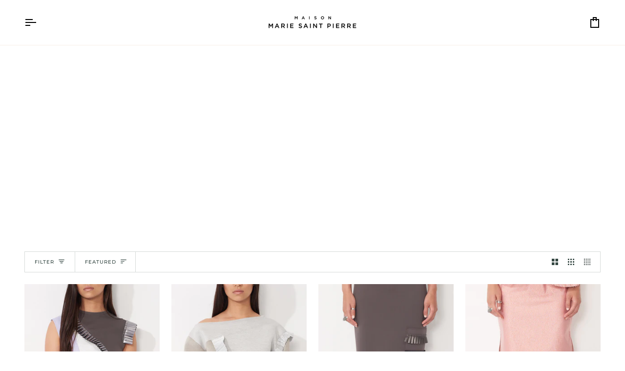

--- FILE ---
content_type: text/javascript
request_url: https://cdn.shopify.com/extensions/019c05bf-73fe-764f-98b2-62c5e2808053/ethos-2-61/assets/vars.js
body_size: -291
content:
// Auto-generated by CI. Do not edit.
export const MARKETPLACE_API_URL = 'https://marketplaceapi.heyethos.com';


--- FILE ---
content_type: text/javascript
request_url: https://cdn.shopify.com/extensions/019c1d9f-5d49-72c3-b544-79a93c877a1f/meety-appointment-booking-985/assets/2925-72878eb7.js
body_size: 216
content:
"use strict";(self.meetyChunks=self.meetyChunks||[]).push([[2925],{2925:(e,t,o)=>{o.r(t),o.d(t,{default:()=>i});var n=o(2155),r=o(3629),l=o(126),a=o(4875),d=o(5723);const i=(0,n.memo)((function(){const e=(0,l.IK)("getService"),t=(0,a.fs)("getWidget"),[o,i]=(0,n.useState)(!0),[s,u]=(0,n.useState)(!0),c=(0,n.useRef)(0),f=(0,n.useMemo)((()=>{var e;const t=null==(e=document.querySelector("#meety-fab-settings"))?void 0:e.textContent;return t?JSON.parse(t):null}),[]),m=(0,n.useMemo)((()=>{var e;return null!=(e=null==f?void 0:f.widgetUrlHandle)?e:null!=f&&f.productHandle?`products/${null==f?void 0:f.productHandle}`:void 0}),[null==f?void 0:f.productHandle,null==f?void 0:f.widgetUrlHandle]),b=(0,n.useCallback)((async()=>{var e;m&&o&&(i(!1),await(null==(e=window.Meety)?void 0:e.showModalByURL(m)),i(!0))}),[o,m]),y=(0,n.useCallback)((()=>{const o=(0,r.Z8)(m);if(o)switch(o[0]){case"products":o[1]&&r.M1.getCompactServicesByHandle(o[1],!(0,r.mY)()).forEach((({sVariantId:t})=>{e({variantId:t})}));break;case"widgets":o[1]&&t({handle:o[1]})}}),[e,t,m]),[h,w]=(0,n.useMemo)((()=>{if(!f)return[void 0,"meety-fab-right"];const{position:e,width:t,height:o,backgroundColor:n,textColor:l,borderColor:a,borderWidth:d,borderRadius:i,fontFamily:s,fontSize:u,fontWeight:c,fontStyle:m}=f,b=(0,r.w8)(d),y="left"===e?`${b} ${b} ${b} 0`:"right"===e?`${b} 0 ${b} ${b}`:b,h=(0,r.w8)(i),w="left"===e?`0 ${h} ${h} 0`:"right"===e?`${h} 0 0 ${h}`:h;return[{"--meety-fab-width":(0,r.w8)(t),"--meety-fab-height":(0,r.w8)(o),"--meety-fab-background-color":n,"--meety-fab-text-color":l,"--meety-fab-border-color":a,"--meety-fab-border-width":y,"--meety-fab-border-radius":w,"--meety-fab-font-family":s,"--meety-fab-font-style":m,"--meety-fab-font-weight":c,"--meety-fab-font-size":(0,r.w8)(u)},`meety-fab-${e}`]}),[f]);return(0,n.useEffect)((()=>{if(null==f||!f.hideOnScrollDown)return;const e=()=>{const e=window.scrollY||document.documentElement.scrollTop;e>c.current?u(!1):e<c.current&&u(!0),c.current=e<=0?0:e};return window.addEventListener("scroll",e),()=>{window.removeEventListener("scroll",e)}}),[null==f?void 0:f.hideOnScrollDown]),m?(0,d.jsx)("div",{className:`meety-fab ${w}`,style:h,onClick:b,onPointerOver:y,children:(0,d.jsx)("div",{className:`meety-fab-wrap ${w}`,children:(0,d.jsx)("div",{className:`meety-fab-button ${w} ${s?" ":"meety-fab-button-hide"}`,children:null==f?void 0:f.text})})}):null}))}}]);